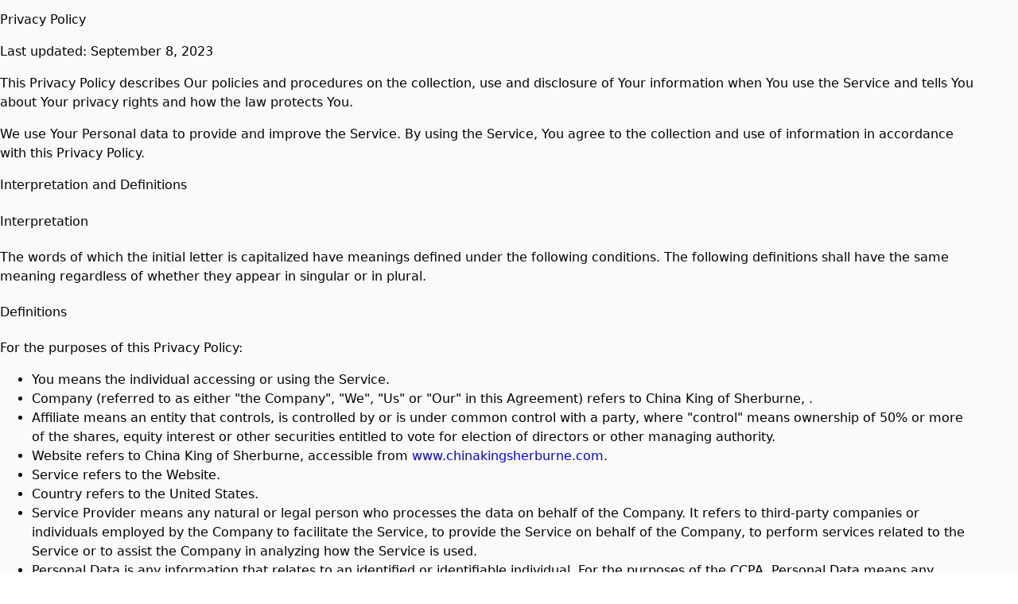

--- FILE ---
content_type: text/html; charset=utf-8
request_url: https://www.chinakingsherburne.com/privacy-policy
body_size: 13844
content:
<!DOCTYPE html><html lang="en"><head><meta charSet="utf-8"/><meta name="viewport" content="width=device-width, initial-scale=1, maximum-scale=5"/><link rel="stylesheet" href="/_next/static/css/0075560f620dc7f3.css" data-precedence="next"/><link rel="stylesheet" href="/_next/static/css/56a76759e90785ef.css" data-precedence="next"/><link rel="preload" as="script" fetchPriority="low" href="/_next/static/chunks/webpack-74dd12fa224ab82d.js"/><script src="/_next/static/chunks/87c73c54-dd8d81ac9604067c.js" async=""></script><script src="/_next/static/chunks/18-2e1704a096d0179e.js" async=""></script><script src="/_next/static/chunks/main-app-33faeb6f2d764322.js" async=""></script><script src="/_next/static/chunks/5950-5608736bd828a6bc.js" async=""></script><script src="/_next/static/chunks/7553-293b776f0fc6a6e5.js" async=""></script><script src="/_next/static/chunks/app/global-error-9dde1f7019823bbb.js" async=""></script><script src="/_next/static/chunks/cd24890f-9bf2c6c66b37b2d5.js" async=""></script><script src="/_next/static/chunks/2834-b6d9f41e379609fa.js" async=""></script><script src="/_next/static/chunks/7148-841f386997fdf7d2.js" async=""></script><script src="/_next/static/chunks/app/layout-8a3c1192683ad5f6.js" async=""></script><script src="/_next/static/chunks/app/error-161b49b3334f0472.js" async=""></script><script src="/_next/static/chunks/9664-bbf55e28a0306eec.js" async=""></script><script src="/_next/static/chunks/app/%5BentityId%5D/(brand)/(policy)/privacy-policy/page-89cac47842d48ff0.js" async=""></script><meta name="next-size-adjust" content=""/><title>Order Authentic Chinese Online | China King of Sherburne - Pickup Available</title><meta name="description" content="Experience the best authentic and delicious Chinese at China King of Sherburne. View our hours, explore our menu, and order online for convenient pickup near you!"/><link rel="canonical" href="http://www.chinakingsherburne.com"/><meta property="og:title" content="Order Authentic Chinese Online | China King of Sherburne - Pickup Available"/><meta property="og:description" content="Experience the best authentic and delicious Chinese at China King of Sherburne. View our hours, explore our menu, and order online for convenient pickup near you!"/><meta property="og:image:type" content="image/png"/><meta property="og:image" content="http://www.chinakingsherburne.com/e7zqktik/opengraph-image-959cal/og-image?0b56cf29834ff804"/><meta property="og:image:width" content="1200"/><meta property="og:image:height" content="600"/><meta name="twitter:card" content="summary_large_image"/><meta name="twitter:title" content="Order Authentic Chinese Online | China King of Sherburne - Pickup Available"/><meta name="twitter:description" content="Experience the best authentic and delicious Chinese at China King of Sherburne. View our hours, explore our menu, and order online for convenient pickup near you!"/><meta name="twitter:image:type" content="image/png"/><meta name="twitter:image" content="http://www.chinakingsherburne.com/e7zqktik/opengraph-image-959cal/og-image?0b56cf29834ff804"/><meta name="twitter:image:width" content="1200"/><meta name="twitter:image:height" content="600"/><link rel="icon" href="https://ik.imagekit.io/awwybhhmo/satellite_images/custom/www_chinakingsherburne_com/logos/favicon_dbc.png" type="image/png" sizes="32x32"/><script src="/_next/static/chunks/polyfills-42372ed130431b0a.js" noModule=""></script></head><body style="overscroll-behavior-y:none;overflow-y:auto;-webkit-overflow-scrolling:touch;height:100vh;margin:0;display:flex;flex-direction:column"><div hidden=""><!--$--><!--/$--></div><script type="application/ld+json">{"@context":"https://schema.org","@graph":[{"@type":"Restaurant","@id":"https://www.chinakingsherburne.com","name":"China King of Sherburne","alternateName":"China King of Sherburne","logo":"https://ik.imagekit.io/awwybhhmo/satellite_images/custom/www_chinakingsherburne_com/logos/favicon_dbc.png","description":"Enjoy the best authentic and delicious chinese at China King of Sherburne. View our hours, explore our menu, and order online for convenient pickup or delivery near you!","priceRange":"$$","servesCuisine":["Chinese"],"url":"https://www.chinakingsherburne.com","hasMenu":"https://www.chinakingsherburne.com/menu","address":{"@type":"PostalAddress","streetAddress":"11 E State St","addressLocality":"Sherburne","addressRegion":"NY","postalCode":"13460","addressCountry":"US"}},{"@type":"Restaurant","name":"China King of Sherburne","priceRange":"$$","servesCuisine":"Chinese","openingHoursSpecification":{"@type":"OpeningHoursSpecification","openingHours":["Mo,Tu,We,Th 11:00-21:00","Fr,Sa 11:00-21:30"]},"hasMenu":"https://www.chinakingsherburne.com/ffsag3no/china-king-of-sherburne-sherburne-13460/order-online#menu-section","acceptsReservations":"No","description":"Enjoy the best authentic and delicious chinese at China King of Sherburne in Sherburne. View our hours, explore our menu, and order online for convenient pickup or delivery near you!","url":"https://www.chinakingsherburne.com/ffsag3no/china-king-of-sherburne-sherburne-13460/order-online","@id":"https://www.chinakingsherburne.com/ffsag3no/china-king-of-sherburne-sherburne-13460/order-online","address":{"@type":"PostalAddress","streetAddress":"11 E State St","addressLocality":"Sherburne","addressRegion":"NY","postalCode":"13460","addressCountry":"US"},"telephone":"(607) 674-6808","geo":{"@type":"GeoCoordinates","latitude":"42.6784232","longitude":"-75.4982791"},"potentialAction":{"@type":"OrderAction","target":"https://www.chinakingsherburne.com/ffsag3no/china-king-of-sherburne-sherburne-13460/order-online","actionStatus":"PotentialActionStatus"},"parentOrganization":{"@id":"https://www.chinakingsherburne.com"}}]}</script><div role="presentation" style="min-height:100vh" id="font-wrapper" class="__variable_e15320 __variable_0cb770 __variable_15260b __variable_5c74ab __variable_e34d3a
      __variable_bbb271 __variable_6eafd1 __variable_006c20
      "><div id="root-theme" role="presentation" class="flex-g_1 theme-provider" data-theme="brown" data-color-mode="light" data-template="azalea" data-primary-font="roboto" data-secondary-font="roboto" data-testid="starmie-theme-provider"><div class="bg_#FAFAFA dark:bg_#000000 w_full d_flex flex-d_column h_auto"><div class="max-w_1230px w_full p_8 flex-g_1 mx_auto"><div class="pb_8"><h2 class="header pb_2 fs_6xl">Privacy Policy</h2><p class="text py_2">Last updated: September 8, 2023</p><p class="text py_2">This Privacy Policy describes Our policies and procedures on the collection, use and disclosure of Your information when You use the Service and tells You about Your privacy rights and how the law protects You.</p><p class="text py_2">We use Your Personal data to provide and improve the Service. By using the Service, You agree to the collection and use of information in accordance with this Privacy Policy.</p><h3 class="header pb_4 fs_4xl">Interpretation and Definitions</h3><h4 class="header pb_4 pt_2 fs_3xl">Interpretation</h4><p class="text py_2">The words of which the initial letter is capitalized have meanings defined under the following conditions. The following definitions shall have the same meaning regardless of whether they appear in singular or in plural.</p><h4 class="header pb_4 pt_2 fs_3xl">Definitions</h4><p class="text py_2">For the purposes of this Privacy Policy:</p><ul class="li-s_disc ml_4 d_flex flex-d_column gap_0.5rem"><li><span class="text fw_bold">You</span> <span class="text">means the individual accessing or using the Service.</span></li><li><span class="text fw_bold">Company</span> <span class="text">(referred to as either &quot;the Company&quot;, &quot;We&quot;, &quot;Us&quot; or &quot;Our&quot; in this Agreement) refers to<!-- --> <!-- -->China King of Sherburne<!-- -->, <!-- -->.</span></li><li><span class="text fw_bold">Affiliate</span> <span class="text">means an entity that controls, is controlled by or is under common control with a party, where &quot;control&quot; means ownership of 50% or more of the shares, equity interest or other securities entitled to vote for election of directors or other managing authority.</span></li><li><span class="text">Website refers to <!-- -->China King of Sherburne<!-- -->, accessible from<!-- --> <a title="visit www.chinakingsherburne.com" class="td_none c_blue dark:c_lightblue" href="www.chinakingsherburne.com">www.chinakingsherburne.com</a>.</span></li><li><span class="text fw_bold">Service</span> <span class="text">refers to the Website.</span></li><li><span class="text fw_bold">Country</span> <span class="text">refers to the United States.</span></li> <li><span class="text fw_bold">Service Provider</span> <span class="text">means any natural or legal person who processes the data on behalf of the Company. It refers to third-party companies or individuals employed by the Company to facilitate the Service, to provide the Service on behalf of the Company, to perform services related to the Service or to assist the Company in analyzing how the Service is used.</span></li> <li><span class="text fw_bold">Personal Data</span> <span class="text">is any information that relates to an identified or identifiable individual. For the purposes of the CCPA, Personal Data means any information that identifies, relates to, describes or is capable of being associated with, or could reasonably be linked, directly or indirectly, with You.</span></li><li><span class="text fw_bold">Cookies</span><span class="text"> <!-- -->are small files that are placed on Your computer, mobile device or any other device by a website, containing the details of Your browsing history on that website among its many uses.</span></li><li><span class="text fw_bold">Device</span> <span class="text">means any device that can access the Service such as a computer, a cellphone or a digital tablet.</span></li><li><span class="text fw_bold">Usage Data</span> <span class="text">refers to data collected automatically, either generated by the use of the Service or from the Service infrastructure itself (for example, the duration of a page visit). Do Not Track (DNT) is a concept that has been promoted by US regulatory authorities, in particular the U.S. Federal Trade Commission (FTC), for the Internet industry to develop and implement a mechanism for allowing internet users to control the tracking of their online activities across websites.</span></li><li><span class="text fw_bold">Business</span><span class="text">, for the purpose of the CCPA (California Consumer Privacy Act), refers to the Company as the legal entity that collects Consumers&#x27; personal information and determines the purposes and means of the processing of Consumers&#x27; personal information, or on behalf of which such information is collected and that alone, or jointly with others, determines the purposes and means of the processing of consumers&#x27; personal information, that does business in the State of California.</span></li><li><span class="text fw_bold">Consumer</span><span class="text">, for the purpose of the CCPA (California Consumer Privacy Act), means a natural person who is a California resident. A resident, as defined in the law, includes (1) every individual who is in the USA for other than a temporary or transitory purpose, and (2) every individual who is domiciled in the USA who is outside the USA for a temporary or transitory purpose.</span></li><li><span class="text fw_bold">Sale</span><span class="text">, for the purpose of the CCPA (California Consumer Privacy Act), means selling, renting, releasing, disclosing, disseminating, making available, transferring, or otherwise communicating orally, in writing, or by electronic or other means, a Consumer&#x27;s Personal information to another business or a third party for monetary or other valuable consideration.</span></li></ul><h2 class="header pt_8 pb_2 fs_6xl">Collecting and Using Your Personal Data</h2><h3 class="header pb_4 fs_4xl">Types of Data Collected</h3><h4 class="header pb_4 pt_2 fs_3xl">Personal Data</h4><p class="text py_2">While using Our Service, We may ask You to provide Us with certain personally identifiable information that can be used to contact or identify You. Personally identifiable information may include, but is not limited to:</p><ul class="li-s_disc ml_4 d_flex flex-d_column gap_0.5rem"><li><span class="text">Email address</span></li><li><span class="text">First name and last name</span></li><li><span class="text">Phone number</span></li><li><span class="text">Address, State, Province, ZIP/Postal code, City</span></li> <li><span class="text">Usage Data</span></li></ul><h5 class="text fs_1.063rem fw_bold">Usage Data</h5> <p class="text py_2">Usage Data is collected automatically when using the Service. Usage Data may include information such as Your Device&#x27;s Internet Protocol address (e.g. IP address), browser type, browser version, the pages of our Service that You visit, the time and date of Your visit, the time spent on those pages, unique device identifiers and other diagnostic data.</p><p class="text py_2">When You access the Service by or through a mobile device, We may collect certain information automatically, including, but not limited to, the type of mobile device You use, Your mobile device unique ID, the IP address of Your mobile device, Your mobile operating system, the type of mobile Internet browser You use, unique device identifiers and other diagnostic data.</p><p class="text py_2">We may also collect information that Your browser sends whenever You visit our Service or when You access the Service by or through a mobile device.</p><h4 class="header pb_4 pt_2 fs_3xl">Tracking Technologies and Cookies</h4><p class="text py_2">We use Cookies and similar tracking technologies to track the activity on Our Service and store certain information. Tracking technologies used are beacons, tags, and scripts to collect and track information and to improve and analyze Our Service.</p><p class="text py_2">You can instruct Your browser to refuse all Cookies or to indicate when a Cookie is being sent. However, if You do not accept Cookies, You may not be able to use some parts of our Service.</p><p class="text py_2">Cookies can be &quot;Persistent&quot; or &quot;Session&quot; Cookies. Persistent Cookies remain on your personal computer or mobile device when You go offline, while Session Cookies are deleted as soon as You close your web browser. Learn more about cookies:<!-- --> <a title="visit https://www.termsfeed.com/blog/cookies/" class="td_none c_blue dark:c_lightblue" href="https://www.termsfeed.com/blog/cookies/">All About Cookies</a>.</p><p class="text py_2">We use both session and persistent Cookies for the purposes set out below:</p><ul class="li-s_disc ml_4 d_flex flex-d_column gap_0.5rem"><li><span class="text fw_bold">Necessary / Essential Cookies</span> <span class="text">Type: Session Cookies Administered by: Us Purpose: These Cookies are essential to provide You with services available through the Website and to enable You to use some of its features. They help to authenticate users and prevent fraudulent use of user accounts. Without these Cookies, the services that You have asked for cannot be provided, and We only use these Cookies to provide You with those services.</span></li><li><span class="text fw_bold">Cookies Policy / Notice Acceptance Cookies</span> <span class="text">Type: Persistent Cookies Administered by: Us Purpose: These Cookies identify if users have accepted the use of cookies on the Website.</span></li><li><span class="text fw_bold">Functionality Cookies</span> <span class="text">Type: Persistent Cookies Administered by: Us Purpose: These Cookies allow us to remember choices You make when You use the Website, such as remembering your login details or language preference. The purpose of these Cookies is to provide You with a more personal experience and to avoid You having to re-enter your preferences every time You use the Website.</span></li> <li><span class="text fw_bold">Tracking and Performance Cookies</span> <span class="text">Type: Persistent Cookies Administered by: Third-Parties Purpose: These Cookies are used to track information about traffic to the Website and how users use the Website. The information gathered via these Cookies may directly or indirectly identify you as an individual visitor. This is because the information collected is typically linked to a pseudonymous identifier associated with the device you use to access the Website. We may also use these Cookies to test new advertisements, pages, features or new functionality of the Website to see how our users react to them.</span></li></ul><p class="text py_2">For more information about the cookies we use and your choices regarding cookies, please visit our Cookies Policy or the Cookies section of our Privacy Policy.</p><h3 class="header pb_4 fs_4xl">Use of Your Personal Data</h3><p class="text py_2">The Company may use Personal Data for the following purposes:</p> <ul class="li-s_disc ml_4 d_flex flex-d_column gap_0.5rem"><li><span class="text fw_bold">To provide and maintain our Service</span><span class="text">, including to monitor the usage of our Service.</span></li><li><span class="text fw_bold">For the performance of a contract:</span> <span class="text">the development, compliance and undertaking of the purchase contract for the products, items or services You have purchased or of any other contract with Us through the Service.</span></li> <li><span class="text fw_bold">To contact You:</span> <span class="text">To contact You by email, telephone calls, SMS, or other equivalent forms of electronic communication, such as a mobile application&#x27;s push notifications regarding updates or informative communications related to the functionalities, products or contracted services, including the security updates, when necessary or reasonable for their implementation.</span></li> <li><span class="text fw_bold">To provide You</span> <span class="text">with news, special offers and general information about other menu items, services and events which we offer that are similar to those that you have already purchased or enquired about unless You have opted not to receive such information.</span></li> <li><span class="text fw_bold">To manage Your requests:</span> <span class="text">To attend and manage Your requests to Us.</span></li></ul> <p class="text py_2">We may share your personal information in the following situations:</p> <ul class="li-s_disc ml_4 d_flex flex-d_column gap_0.5rem"><li><span class="text fw_bold">With Service Providers:</span> <!-- -->We may share Your personal information with Service Providers to monitor and analyze the use of our Service, for payment processing, to contact You.</li> <li><span class="text fw_bold">For Business transfers:</span><span class="text">We may share or transfer Your personal information in connection with, or during negotiations of, any merger, sale of Company assets, financing, or acquisition of all or a portion of our business to another company.</span></li><li><span class="text fw_bold">With Business partners:</span> <span class="text">We may share Your information with Our business partners to offer You certain products, services or promotions.</span></li></ul><h3 class="header pb_4 fs_4xl">Retention of Your Personal Data</h3><p class="text py_2">The Company will retain Your Personal Data only for as long as is necessary for the purposes set out in this Privacy Policy. We will retain and use Your Personal Data to the extent necessary to comply with our legal obligations (for example, if we are required to retain your data to comply with applicable laws), resolve disputes, and enforce our legal agreements and policies.</p> <p class="text py_2">The Company will also retain Usage Data for internal analysis purposes. Usage Data is generally retained for a shorter period of time, except when this data is used to strengthen the security or to improve the functionality of Our Service, or We are legally obligated to retain this data for longer time periods.</p> <h3 class="header pb_4 fs_4xl">Transfer of Your Personal Data</h3><p class="text py_2">Your information, including Personal Data, is processed at the Company&#x27;s operating offices and in any other places where the parties involved in the processing are located. It means that this information may be transferred to — and maintained on — computers located outside of Your state, province, country or other governmental jurisdiction where the data protection laws may differ from those from Your jurisdiction.</p><p class="text py_2">Your consent to this Privacy Policy followed by Your submission of such information represents Your agreement to that transfer.</p> <p class="text py_2">The Company will take all steps reasonably necessary to ensure that Your data is treated securely and in accordance with this Privacy Policy and no transfer of Your Personal Data will take place to an organization or a country unless there are adequate controls in place including the security of Your data and other personal information.</p><h3 class="header fs_4xl">Disclosure of Your Personal Data</h3><h4 class="header pb_4 pt_2 fs_3xl">Business Transactions</h4><p class="text py_2">If the Company is involved in a merger, acquisition or asset sale, Your Personal Data may be transferred. We will provide notice before Your Personal Data is transferred and becomes subject to a different Privacy Policy.</p><h4 class="header pb_4 pt_2 fs_3xl">Law enforcement</h4><p class="text py_2">Under certain circumstances, the Company may be required to disclose Your Personal Data if required to do so by law or in response to valid requests by public authorities (e.g. a court or a government agency).</p><h4 class="header pb_4 pt_2 fs_3xl">Other legal requirements</h4><p class="text py_2">The Company may disclose Your Personal Data in the good faith belief that such action is necessary to:</p> <ul class="li-s_disc ml_4 d_flex flex-d_column gap_0.5rem"><li><span class="text">Comply with a legal obligation Protect and defend the rights or property of the Company</span></li> <li><span class="text">Prevent or investigate possible wrongdoing in connection with the Service Protect the personal safety of Users of the Service or the public</span></li><li><span class="text">Protect against legal liability</span></li></ul> <p class="text py_2">Security of Your Personal Data</p> <p class="text py_2">The security of Your Personal Data is important to Us, but remember that no method of transmission over the Internet, or method of electronic storage is 100% secure. While We strive to use commercially acceptable means to protect Your Personal Data, We cannot guarantee its absolute security.</p><h2 class="header pt_8 pb_2 fs_6xl">Detailed Information on the Processing of Your Personal Data</h2><p class="text py_2">Service Providers have access to Your Personal Data only to perform their tasks on Our behalf and are obligated not to disclose or use it for any other purpose.</p><p class="text py_2">Data obtained through our short code programs, automated text messaging tools and orders placed on the website will not be shared with any third-parties for their marketing purposes.</p><p class="text py_2">User Location Data may be obtained via GPS hardware on your device or other mechanisms provided by your device. User Location Data is only used for the purpose of searching for nearby restaurants. User Location Data will not be shared with any third-parties for any purposes.</p><h3 class="header pb_4 fs_4xl">Analytics</h3><p class="text py_2">We may use third-party Service providers to monitor and analyze the use of our Service.</p><ul class="li-s_disc ml_4 d_flex flex-d_column gap_0.5rem"><li><span class="text">Google Analytics Google Analytics is a web analytics service offered by Google that tracks and reports website traffic. Google uses the data collected to track and monitor the use of our Service. This data is shared with other Google services. Google may use the collected data to contextualize and personalize the ads of its own advertising network. You can opt-out of having made your activity on the Service available to Google Analytics by installing the Google Analytics opt-out browser add-on. The add-on prevents the Google Analytics JavaScript (ga.js, analytics.js and dc.js) from sharing information with Google Analytics about visits activity. You may opt-out of certain Google Analytics features through your mobile device settings, such as your device advertising settings or by following the instructions provided by Google in their Privacy Policy:<!-- --> <a title="visit https://policies.google.com/privacy" class="td_none c_blue dark:c_lightblue" href="https://policies.google.com/privacy">https://policies.google.com/privacy</a> For more information on the privacy practices of Google, please visit the Google Privacy &amp; Terms web page:<!-- --> <a title="visit https://policies.google.com/privacy" class="td_none c_blue dark:c_lightblue" href="https://policies.google.com/privacy">https://policies.google.com/privacy</a></span></li></ul><h3 class="header pb_4 fs_4xl">Text / SMS Marketing</h3><p class="text py_2">When opted-in, you will receive text messages (SMS/MMS) to your mobile number. These kinds of messages may include offers, coupons, or other information about Company.</p><p class="text py_2">You can cancel this service at any time. Just text &quot;STOP&quot; to the text you received. After you send the message &quot;STOP&quot; to us, we will send you a reply message to confirm that you have been unsubscribed. After this, you will no longer receive messages from us. If you want to join again, text &quot;START&quot; to that same number and we will start sending SMS messages to you again.</p><p class="text py_2">If you are experiencing issues with the messaging program you can reply with the keyword HELP for more assistance.</p><p class="text py_2">Carriers are not liable for delayed or undelivered messages.</p><h3 class="header pb_4 fs_4xl">Email Marketing</h3><p class="text py_2">We may use Your Personal Data to contact You with newsletters, marketing or promotional materials and other information that may be of interest to You. You may opt-out of receiving any, or all, of these communications from Us by following the unsubscribe link or instructions provided in any email We send or by contacting Us.</p><p class="text py_2">We may use Email Marketing Service Providers to manage and send emails to You.</p><h3 class="header pb_4 fs_4xl">Payments</h3><p class="text py_2">We may provide paid products and/or services within the Service. In that case, we may use third-party services for payment processing (e.g. payment processors).</p><p class="text py_2">We will not store or collect Your payment card details. That information is provided directly to Our third-party payment processors whose use of Your personal information is governed by their Privacy Policy. These payment processors adhere to the standards set by PCI-DSS as managed by the PCI Security Standards Council, which is a joint effort of brands like Visa, Mastercard, American Express and Discover. PCI-DSS requirements help ensure the secure handling of payment information.</p> <h2 class="header pt_8 pb_2 fs_6xl">Links to Other Websites</h2><p class="text py_2">Our Service may contain links to other websites that are not operated by Us. If You click on a third party link, You will be directed to that third party&#x27;s site. We strongly advise You to review the Privacy Policy of every site You visit.</p><p class="text py_2">We have no control over and assume no responsibility for the content, privacy policies or practices of any third party sites or services.</p><h2 class="header pt_8 pb_2 fs_6xl">Changes to this Privacy Policy</h2><p class="text py_2">We may update our Privacy Policy from time to time. We will notify You of any changes by posting the new Privacy Policy on this page.</p><p class="text py_2">We will let You know via email and/or a prominent notice on Our Service, prior to the change becoming effective and update the &quot;Last updated&quot; date at the top of this Privacy Policy.</p><p class="text py_2">You are advised to review this Privacy Policy periodically for any changes. Changes to this Privacy Policy are effective when they are posted on this page.</p> <h2 class="header pt_8 pb_2 fs_6xl">Contact Us</h2><p class="text py_2">If you have any questions about this Privacy Policy, You can contact us by calling us at<!-- --> <a title="visit tel:+1 null" class="td_none c_blue dark:c_lightblue" href="tel:+1 null"></a> </p></div></div></div><!--$--><!--/$--></div></div><script src="/_next/static/chunks/webpack-74dd12fa224ab82d.js" id="_R_" async=""></script><script>(self.__next_f=self.__next_f||[]).push([0])</script><script>self.__next_f.push([1,"1:\"$Sreact.fragment\"\n3:I[85341,[],\"\"]\n4:I[90025,[],\"\"]\n7:I[15104,[],\"OutletBoundary\"]\n9:I[94777,[],\"AsyncMetadataOutlet\"]\nd:I[15104,[],\"ViewportBoundary\"]\nf:I[15104,[],\"MetadataBoundary\"]\n10:\"$Sreact.suspense\"\n12:I[66636,[\"5950\",\"static/chunks/5950-5608736bd828a6bc.js\",\"7553\",\"static/chunks/7553-293b776f0fc6a6e5.js\",\"4219\",\"static/chunks/app/global-error-9dde1f7019823bbb.js\"],\"default\"]\n13:I[82698,[\"803\",\"static/chunks/cd24890f-9bf2c6c66b37b2d5.js\",\"2834\",\"static/chunks/2834-b6d9f41e379609fa.js\",\"7148\",\"static/chunks/7148-841f386997fdf7d2.js\",\"7177\",\"static/chunks/app/layout-8a3c1192683ad5f6.js\"],\"default\"]\n14:I[45165,[\"803\",\"static/chunks/cd24890f-9bf2c6c66b37b2d5.js\",\"2834\",\"static/chunks/2834-b6d9f41e379609fa.js\",\"7148\",\"static/chunks/7148-841f386997fdf7d2.js\",\"7177\",\"static/chunks/app/layout-8a3c1192683ad5f6.js\"],\"\"]\n15:I[15971,[\"803\",\"static/chunks/cd24890f-9bf2c6c66b37b2d5.js\",\"2834\",\"static/chunks/2834-b6d9f41e379609fa.js\",\"7148\",\"static/chunks/7148-841f386997fdf7d2.js\",\"7177\",\"static/chunks/app/layout-8a3c1192683ad5f6.js\"],\"default\"]\n16:I[3625,[\"803\",\"static/chunks/cd24890f-9bf2c6c66b37b2d5.js\",\"2834\",\"static/chunks/2834-b6d9f41e379609fa.js\",\"7148\",\"static/chunks/7148-841f386997fdf7d2.js\",\"7177\",\"static/chunks/app/layout-8a3c1192683ad5f6.js\"],\"PreloadChunks\"]\n17:I[19562,[\"803\",\"static/chunks/cd24890f-9bf2c6c66b37b2d5.js\",\"2834\",\"static/chunks/2834-b6d9f41e379609fa.js\",\"7148\",\"static/chunks/7148-841f386997fdf7d2.js\",\"7177\",\"static/chunks/app/layout-8a3c1192683ad5f6.js\"],\"default\"]\n18:I[2510,[\"5950\",\"static/chunks/5950-5608736bd828a6bc.js\",\"7553\",\"static/chunks/7553-293b776f0fc6a6e5.js\",\"8039\",\"static/chunks/app/error-161b49b3334f0472.js\"],\"default\"]\n19:I[69554,[\"803\",\"static/chunks/cd24890f-9bf2c6c66b37b2d5.js\",\"2834\",\"static/chunks/2834-b6d9f41e379609fa.js\",\"7148\",\"static/chunks/7148-841f386997fdf7d2.js\",\"7177\",\"static/chunks/app/layout-8a3c1192683ad5f6.js\"],\"Analytics\"]\n:HL[\"/_next/static/css/0075560f620dc7f3.css\",\"style\"]\n:HL[\"/_next/static/media/4006fd78dda1f23e-s.p.woff2\",\"font\",{\"crossOrigin\":\"\",\"typ"])</script><script>self.__next_f.push([1,"e\":\"font/woff2\"}]\n:HL[\"/_next/static/media/47cbc4e2adbc5db9-s.p.woff2\",\"font\",{\"crossOrigin\":\"\",\"type\":\"font/woff2\"}]\n:HL[\"/_next/static/media/5027f589d2b9109f-s.p.woff2\",\"font\",{\"crossOrigin\":\"\",\"type\":\"font/woff2\"}]\n:HL[\"/_next/static/media/61eb19e8a04bc1be-s.p.woff2\",\"font\",{\"crossOrigin\":\"\",\"type\":\"font/woff2\"}]\n:HL[\"/_next/static/media/6589ea54f8593759-s.p.woff2\",\"font\",{\"crossOrigin\":\"\",\"type\":\"font/woff2\"}]\n:HL[\"/_next/static/media/8becbcffdd972d39-s.p.woff2\",\"font\",{\"crossOrigin\":\"\",\"type\":\"font/woff2\"}]\n:HL[\"/_next/static/media/c5e677ab2f0dd0bc-s.p.woff2\",\"font\",{\"crossOrigin\":\"\",\"type\":\"font/woff2\"}]\n:HL[\"/_next/static/media/c9a4ab9e6f81fe13-s.p.woff2\",\"font\",{\"crossOrigin\":\"\",\"type\":\"font/woff2\"}]\n:HL[\"/_next/static/css/56a76759e90785ef.css\",\"style\"]\n"])</script><script>self.__next_f.push([1,"0:{\"P\":null,\"b\":\"PiqcLhPmaEwUGPs4aEh7J\",\"p\":\"\",\"c\":[\"\",\"privacy-policy\"],\"i\":false,\"f\":[[[\"\",{\"children\":[[\"entityId\",\"e7zqktik\",\"d\"],{\"children\":[\"(brand)\",{\"children\":[\"(policy)\",{\"children\":[\"privacy-policy\",{\"children\":[\"__PAGE__\",{}]}]}],\"locations\":[\"(slot)\",{\"children\":[[\"catchAll\",\"e7zqktik/privacy-policy\",\"c\"],{\"children\":[\"__PAGE__\",{}]}]}]}]}]},\"$undefined\",\"$undefined\",true],[\"\",[\"$\",\"$1\",\"c\",{\"children\":[[[\"$\",\"link\",\"0\",{\"rel\":\"stylesheet\",\"href\":\"/_next/static/css/0075560f620dc7f3.css\",\"precedence\":\"next\",\"crossOrigin\":\"$undefined\",\"nonce\":\"$undefined\"}]],\"$L2\"]}],{\"children\":[[\"entityId\",\"e7zqktik\",\"d\"],[\"$\",\"$1\",\"c\",{\"children\":[null,[\"$\",\"$L3\",null,{\"parallelRouterKey\":\"children\",\"error\":\"$undefined\",\"errorStyles\":\"$undefined\",\"errorScripts\":\"$undefined\",\"template\":[\"$\",\"$L4\",null,{}],\"templateStyles\":\"$undefined\",\"templateScripts\":\"$undefined\",\"notFound\":\"$undefined\",\"forbidden\":\"$undefined\",\"unauthorized\":\"$undefined\"}]]}],{\"children\":[\"(brand)\",[\"$\",\"$1\",\"c\",{\"children\":[[[\"$\",\"link\",\"0\",{\"rel\":\"stylesheet\",\"href\":\"/_next/static/css/56a76759e90785ef.css\",\"precedence\":\"next\",\"crossOrigin\":\"$undefined\",\"nonce\":\"$undefined\"}]],\"$L5\"]}],{\"children\":[\"(policy)\",[\"$\",\"$1\",\"c\",{\"children\":[null,[\"$\",\"$L3\",null,{\"parallelRouterKey\":\"children\",\"error\":\"$undefined\",\"errorStyles\":\"$undefined\",\"errorScripts\":\"$undefined\",\"template\":[\"$\",\"$L4\",null,{}],\"templateStyles\":\"$undefined\",\"templateScripts\":\"$undefined\",\"notFound\":\"$undefined\",\"forbidden\":\"$undefined\",\"unauthorized\":\"$undefined\"}]]}],{\"children\":[\"privacy-policy\",[\"$\",\"$1\",\"c\",{\"children\":[null,[\"$\",\"$L3\",null,{\"parallelRouterKey\":\"children\",\"error\":\"$undefined\",\"errorStyles\":\"$undefined\",\"errorScripts\":\"$undefined\",\"template\":[\"$\",\"$L4\",null,{}],\"templateStyles\":\"$undefined\",\"templateScripts\":\"$undefined\",\"notFound\":\"$undefined\",\"forbidden\":\"$undefined\",\"unauthorized\":\"$undefined\"}]]}],{\"children\":[\"__PAGE__\",[\"$\",\"$1\",\"c\",{\"children\":[\"$L6\",null,[\"$\",\"$L7\",null,{\"children\":[\"$L8\",[\"$\",\"$L9\",null,{\"promise\":\"$@a\"}]]}]]}],{},null,false]},null,false]},null,false],\"locations\":[\"(slot)\",[\"$\",\"$1\",\"c\",{\"children\":[null,[\"$\",\"$L3\",null,{\"parallelRouterKey\":\"children\",\"error\":\"$undefined\",\"errorStyles\":\"$undefined\",\"errorScripts\":\"$undefined\",\"template\":[\"$\",\"$L4\",null,{}],\"templateStyles\":\"$undefined\",\"templateScripts\":\"$undefined\",\"notFound\":\"$undefined\",\"forbidden\":\"$undefined\",\"unauthorized\":\"$undefined\"}]]}],{\"children\":[[\"catchAll\",\"e7zqktik/privacy-policy\",\"c\"],[\"$\",\"$1\",\"c\",{\"children\":[null,[\"$\",\"$L3\",null,{\"parallelRouterKey\":\"children\",\"error\":\"$undefined\",\"errorStyles\":\"$undefined\",\"errorScripts\":\"$undefined\",\"template\":[\"$\",\"$L4\",null,{}],\"templateStyles\":\"$undefined\",\"templateScripts\":\"$undefined\",\"notFound\":\"$undefined\",\"forbidden\":\"$undefined\",\"unauthorized\":\"$undefined\"}]]}],{\"children\":[\"__PAGE__\",[\"$\",\"$1\",\"c\",{\"children\":[null,null,[\"$\",\"$L7\",null,{\"children\":[\"$Lb\",\"$Lc\"]}]]}],{},null,false]},null,false]},null,false]},null,false]},null,false]},null,false],[\"$\",\"$1\",\"h\",{\"children\":[null,[[\"$\",\"$Ld\",null,{\"children\":\"$Le\"}],[\"$\",\"meta\",null,{\"name\":\"next-size-adjust\",\"content\":\"\"}]],[\"$\",\"$Lf\",null,{\"children\":[\"$\",\"div\",null,{\"hidden\":true,\"children\":[\"$\",\"$10\",null,{\"fallback\":null,\"children\":\"$L11\"}]}]}]]}],false]],\"m\":\"$undefined\",\"G\":[\"$12\",[]],\"s\":false,\"S\":false}\n"])</script><script>self.__next_f.push([1,"2:[\"$\",\"html\",null,{\"lang\":\"en\",\"children\":[[\"$\",\"$L13\",null,{\"host\":\"www.chinakingsherburne.com\"}],[\"$\",\"$L14\",null,{\"src\":\"https://js.stripe.com/v3/\",\"strategy\":\"lazyOnload\"}],[\"$\",\"$L14\",null,{\"src\":\"https://cdn.deviceinf.com/js/v6/agent.umd.js\",\"strategy\":\"lazyOnload\"}],[\"$\",\"$L15\",null,{\"children\":[\"$\",\"body\",null,{\"style\":{\"overscrollBehaviorY\":\"none\",\"overflowY\":\"auto\",\"WebkitOverflowScrolling\":\"touch\",\"height\":\"100vh\",\"margin\":0,\"display\":\"flex\",\"flexDirection\":\"column\"},\"children\":[[[\"$\",\"$L16\",null,{\"moduleIds\":[\"app/layout.tsx -\u003e ../components/Posthog/PostHogPageView\"]}],[\"$\",\"$L17\",null,{}]],[\"$\",\"$L3\",null,{\"parallelRouterKey\":\"children\",\"error\":\"$18\",\"errorStyles\":[],\"errorScripts\":[],\"template\":[\"$\",\"$L4\",null,{}],\"templateStyles\":\"$undefined\",\"templateScripts\":\"$undefined\",\"notFound\":[[[\"$\",\"title\",null,{\"children\":\"404: This page could not be found.\"}],[\"$\",\"div\",null,{\"style\":{\"fontFamily\":\"system-ui,\\\"Segoe UI\\\",Roboto,Helvetica,Arial,sans-serif,\\\"Apple Color Emoji\\\",\\\"Segoe UI Emoji\\\"\",\"height\":\"100vh\",\"textAlign\":\"center\",\"display\":\"flex\",\"flexDirection\":\"column\",\"alignItems\":\"center\",\"justifyContent\":\"center\"},\"children\":[\"$\",\"div\",null,{\"children\":[[\"$\",\"style\",null,{\"dangerouslySetInnerHTML\":{\"__html\":\"body{color:#000;background:#fff;margin:0}.next-error-h1{border-right:1px solid rgba(0,0,0,.3)}@media (prefers-color-scheme:dark){body{color:#fff;background:#000}.next-error-h1{border-right:1px solid rgba(255,255,255,.3)}}\"}}],[\"$\",\"h1\",null,{\"className\":\"next-error-h1\",\"style\":{\"display\":\"inline-block\",\"margin\":\"0 20px 0 0\",\"padding\":\"0 23px 0 0\",\"fontSize\":24,\"fontWeight\":500,\"verticalAlign\":\"top\",\"lineHeight\":\"49px\"},\"children\":404}],[\"$\",\"div\",null,{\"style\":{\"display\":\"inline-block\"},\"children\":[\"$\",\"h2\",null,{\"style\":{\"fontSize\":14,\"fontWeight\":400,\"lineHeight\":\"49px\",\"margin\":0},\"children\":\"This page could not be found.\"}]}]]}]}]],[]],\"forbidden\":\"$undefined\",\"unauthorized\":\"$undefined\"}],[\"$\",\"$L19\",null,{}],false]}]}]]}]\n"])</script><script>self.__next_f.push([1,"b:null\nc:null\ne:[[\"$\",\"meta\",\"0\",{\"charSet\":\"utf-8\"}],[\"$\",\"meta\",\"1\",{\"name\":\"viewport\",\"content\":\"width=device-width, initial-scale=1, maximum-scale=5\"}]]\n8:null\n"])</script><script>self.__next_f.push([1,"1a:I[36505,[],\"IconMark\"]\n"])</script><script>self.__next_f.push([1,"a:{\"metadata\":[[\"$\",\"title\",\"0\",{\"children\":\"Order Authentic Chinese Online | China King of Sherburne - Pickup Available\"}],[\"$\",\"meta\",\"1\",{\"name\":\"description\",\"content\":\"Experience the best authentic and delicious Chinese at China King of Sherburne. View our hours, explore our menu, and order online for convenient pickup near you!\"}],[\"$\",\"link\",\"2\",{\"rel\":\"canonical\",\"href\":\"http://www.chinakingsherburne.com\"}],[\"$\",\"meta\",\"3\",{\"property\":\"og:title\",\"content\":\"Order Authentic Chinese Online | China King of Sherburne - Pickup Available\"}],[\"$\",\"meta\",\"4\",{\"property\":\"og:description\",\"content\":\"Experience the best authentic and delicious Chinese at China King of Sherburne. View our hours, explore our menu, and order online for convenient pickup near you!\"}],[\"$\",\"meta\",\"5\",{\"property\":\"og:image:type\",\"content\":\"image/png\"}],[\"$\",\"meta\",\"6\",{\"property\":\"og:image\",\"content\":\"http://www.chinakingsherburne.com/e7zqktik/opengraph-image-959cal/og-image?0b56cf29834ff804\"}],[\"$\",\"meta\",\"7\",{\"property\":\"og:image:width\",\"content\":\"1200\"}],[\"$\",\"meta\",\"8\",{\"property\":\"og:image:height\",\"content\":\"600\"}],[\"$\",\"meta\",\"9\",{\"name\":\"twitter:card\",\"content\":\"summary_large_image\"}],[\"$\",\"meta\",\"10\",{\"name\":\"twitter:title\",\"content\":\"Order Authentic Chinese Online | China King of Sherburne - Pickup Available\"}],[\"$\",\"meta\",\"11\",{\"name\":\"twitter:description\",\"content\":\"Experience the best authentic and delicious Chinese at China King of Sherburne. View our hours, explore our menu, and order online for convenient pickup near you!\"}],[\"$\",\"meta\",\"12\",{\"name\":\"twitter:image:type\",\"content\":\"image/png\"}],[\"$\",\"meta\",\"13\",{\"name\":\"twitter:image\",\"content\":\"http://www.chinakingsherburne.com/e7zqktik/opengraph-image-959cal/og-image?0b56cf29834ff804\"}],[\"$\",\"meta\",\"14\",{\"name\":\"twitter:image:width\",\"content\":\"1200\"}],[\"$\",\"meta\",\"15\",{\"name\":\"twitter:image:height\",\"content\":\"600\"}],[\"$\",\"link\",\"16\",{\"rel\":\"icon\",\"href\":\"https://ik.imagekit.io/awwybhhmo/satellite_images/custom/www_chinakingsherburne_com/logos/favicon_dbc.png\",\"type\":\"image/png\",\"sizes\":\"32x32\"}],[\"$\",\"$L1a\",\"17\",{}]],\"error\":null,\"digest\":\"$undefined\"}\n"])</script><script>self.__next_f.push([1,"11:\"$a:metadata\"\n"])</script><script>self.__next_f.push([1,"1b:I[19664,[\"9664\",\"static/chunks/9664-bbf55e28a0306eec.js\",\"5998\",\"static/chunks/app/%5BentityId%5D/(brand)/(policy)/privacy-policy/page-89cac47842d48ff0.js\"],\"\"]\n"])</script><script>self.__next_f.push([1,"6:[\"$\",\"div\",null,{\"ref\":\"$undefined\",\"className\":\"bg_#FAFAFA dark:bg_#000000 w_full d_flex flex-d_column h_auto\",\"children\":[\"$\",\"div\",null,{\"ref\":\"$undefined\",\"className\":\"max-w_1230px w_full p_8 flex-g_1 mx_auto\",\"children\":[\"$\",\"div\",null,{\"ref\":\"$undefined\",\"className\":\"pb_8\",\"children\":[[\"$\",\"h2\",null,{\"ref\":\"$undefined\",\"className\":\"header pb_2 fs_6xl\",\"children\":\"Privacy Policy\"}],[\"$\",\"p\",null,{\"ref\":\"$undefined\",\"style\":\"$undefined\",\"className\":\"text py_2\",\"children\":\"Last updated: September 8, 2023\"}],[\"$\",\"p\",null,{\"ref\":\"$undefined\",\"style\":\"$undefined\",\"className\":\"text py_2\",\"children\":\"This Privacy Policy describes Our policies and procedures on the collection, use and disclosure of Your information when You use the Service and tells You about Your privacy rights and how the law protects You.\"}],[\"$\",\"p\",null,{\"ref\":\"$undefined\",\"style\":\"$undefined\",\"className\":\"text py_2\",\"children\":\"We use Your Personal data to provide and improve the Service. By using the Service, You agree to the collection and use of information in accordance with this Privacy Policy.\"}],[\"$\",\"h3\",null,{\"ref\":\"$undefined\",\"className\":\"header pb_4 fs_4xl\",\"children\":\"Interpretation and Definitions\"}],[\"$\",\"h4\",null,{\"ref\":\"$undefined\",\"className\":\"header pb_4 pt_2 fs_3xl\",\"children\":\"Interpretation\"}],[\"$\",\"p\",null,{\"ref\":\"$undefined\",\"style\":\"$undefined\",\"className\":\"text py_2\",\"children\":\"The words of which the initial letter is capitalized have meanings defined under the following conditions. The following definitions shall have the same meaning regardless of whether they appear in singular or in plural.\"}],[\"$\",\"h4\",null,{\"ref\":\"$undefined\",\"className\":\"header pb_4 pt_2 fs_3xl\",\"children\":\"Definitions\"}],[\"$\",\"p\",null,{\"ref\":\"$undefined\",\"style\":\"$undefined\",\"className\":\"text py_2\",\"children\":\"For the purposes of this Privacy Policy:\"}],[\"$\",\"ul\",null,{\"className\":\"li-s_disc ml_4 d_flex flex-d_column gap_0.5rem\",\"children\":[[\"$\",\"li\",null,{\"children\":[[\"$\",\"span\",null,{\"ref\":\"$undefined\",\"className\":\"text fw_bold\",\"children\":\"You\"}],\" \",[\"$\",\"span\",null,{\"ref\":\"$undefined\",\"className\":\"text\",\"children\":\"means the individual accessing or using the Service.\"}]]}],[\"$\",\"li\",null,{\"children\":[[\"$\",\"span\",null,{\"ref\":\"$undefined\",\"className\":\"text fw_bold\",\"children\":\"Company\"}],\" \",[\"$\",\"span\",null,{\"ref\":\"$undefined\",\"className\":\"text\",\"children\":[\"(referred to as either \\\"the Company\\\", \\\"We\\\", \\\"Us\\\" or \\\"Our\\\" in this Agreement) refers to\",\" \",\"China King of Sherburne\",\", \",\"\",\".\"]}]]}],[\"$\",\"li\",null,{\"children\":[[\"$\",\"span\",null,{\"ref\":\"$undefined\",\"className\":\"text fw_bold\",\"children\":\"Affiliate\"}],\" \",[\"$\",\"span\",null,{\"ref\":\"$undefined\",\"className\":\"text\",\"children\":\"means an entity that controls, is controlled by or is under common control with a party, where \\\"control\\\" means ownership of 50% or more of the shares, equity interest or other securities entitled to vote for election of directors or other managing authority.\"}]]}],[\"$\",\"li\",null,{\"children\":[\"$\",\"span\",null,{\"ref\":\"$undefined\",\"className\":\"text\",\"children\":[\"Website refers to \",\"China King of Sherburne\",\", accessible from\",\" \",[\"$\",\"$L1b\",null,{\"href\":\"www.chinakingsherburne.com\",\"title\":\"visit www.chinakingsherburne.com\",\"className\":\"td_none c_blue dark:c_lightblue\",\"children\":\"www.chinakingsherburne.com\"}],\".\"]}]}],[\"$\",\"li\",null,{\"children\":[[\"$\",\"span\",null,{\"ref\":\"$undefined\",\"className\":\"text fw_bold\",\"children\":\"Service\"}],\" \",[\"$\",\"span\",null,{\"ref\":\"$undefined\",\"className\":\"text\",\"children\":\"refers to the Website.\"}]]}],[\"$\",\"li\",null,{\"children\":[[\"$\",\"span\",null,{\"ref\":\"$undefined\",\"className\":\"text fw_bold\",\"children\":\"Country\"}],\" \",[\"$\",\"span\",null,{\"ref\":\"$undefined\",\"className\":\"text\",\"children\":\"refers to the United States.\"}]]}],\" \",[\"$\",\"li\",null,{\"children\":[[\"$\",\"span\",null,{\"ref\":\"$undefined\",\"className\":\"text fw_bold\",\"children\":\"Service Provider\"}],\" \",[\"$\",\"span\",null,{\"ref\":\"$undefined\",\"className\":\"text\",\"children\":\"means any natural or legal person who processes the data on behalf of the Company. It refers to third-party companies or individuals employed by the Company to facilitate the Service, to provide the Service on behalf of the Company, to perform services related to the Service or to assist the Company in analyzing how the Service is used.\"}]]}],\" \",[\"$\",\"li\",null,{\"children\":[[\"$\",\"span\",null,{\"ref\":\"$undefined\",\"className\":\"text fw_bold\",\"children\":\"Personal Data\"}],\" \",[\"$\",\"span\",null,{\"ref\":\"$undefined\",\"className\":\"text\",\"children\":\"is any information that relates to an identified or identifiable individual. For the purposes of the CCPA, Personal Data means any information that identifies, relates to, describes or is capable of being associated with, or could reasonably be linked, directly or indirectly, with You.\"}]]}],\"$L1c\",\"$L1d\",\"$L1e\",\"$L1f\",\"$L20\",\"$L21\"]}],\"$L22\",\"$L23\",\"$L24\",\"$L25\",\"$L26\",\"$L27\",\" \",\"$L28\",\"$L29\",\"$L2a\",\"$L2b\",\"$L2c\",\"$L2d\",\"$L2e\",\"$L2f\",\"$L30\",\"$L31\",\"$L32\",\"$L33\",\" \",\"$L34\",\" \",\"$L35\",\" \",\"$L36\",\"$L37\",\"$L38\",\" \",\"$L39\",\" \",\"$L3a\",\"$L3b\",\"$L3c\",\" \",\"$L3d\",\"$L3e\",\"$L3f\",\"$L40\",\"$L41\",\"$L42\",\"$L43\",\"$L44\",\" \",\"$L45\",\" \",\"$L46\",\" \",\"$L47\",\"$L48\",\"$L49\",\"$L4a\",\"$L4b\",\"$L4c\",\"$L4d\",\"$L4e\",\"$L4f\",\"$L50\",\"$L51\",\"$L52\",\"$L53\",\"$L54\",\"$L55\",\"$L56\",\"$L57\",\"$L58\",\"$L59\",\" \",\"$L5a\",\"$L5b\",\"$L5c\",\"$L5d\",\"$L5e\",\"$L5f\",\"$L60\",\" \",\"$L61\",\"$L62\"]}]}]}]\n"])</script><script>self.__next_f.push([1,"63:T839,"])</script><script>self.__next_f.push([1,"{\"@context\":\"https://schema.org\",\"@graph\":[{\"@type\":\"Restaurant\",\"@id\":\"https://www.chinakingsherburne.com\",\"name\":\"China King of Sherburne\",\"alternateName\":\"China King of Sherburne\",\"logo\":\"https://ik.imagekit.io/awwybhhmo/satellite_images/custom/www_chinakingsherburne_com/logos/favicon_dbc.png\",\"description\":\"Enjoy the best authentic and delicious chinese at China King of Sherburne. View our hours, explore our menu, and order online for convenient pickup or delivery near you!\",\"priceRange\":\"$$\",\"servesCuisine\":[\"Chinese\"],\"url\":\"https://www.chinakingsherburne.com\",\"hasMenu\":\"https://www.chinakingsherburne.com/menu\",\"address\":{\"@type\":\"PostalAddress\",\"streetAddress\":\"11 E State St\",\"addressLocality\":\"Sherburne\",\"addressRegion\":\"NY\",\"postalCode\":\"13460\",\"addressCountry\":\"US\"}},{\"@type\":\"Restaurant\",\"name\":\"China King of Sherburne\",\"priceRange\":\"$$\",\"servesCuisine\":\"Chinese\",\"openingHoursSpecification\":{\"@type\":\"OpeningHoursSpecification\",\"openingHours\":[\"Mo,Tu,We,Th 11:00-21:00\",\"Fr,Sa 11:00-21:30\"]},\"hasMenu\":\"https://www.chinakingsherburne.com/ffsag3no/china-king-of-sherburne-sherburne-13460/order-online#menu-section\",\"acceptsReservations\":\"No\",\"description\":\"Enjoy the best authentic and delicious chinese at China King of Sherburne in Sherburne. View our hours, explore our menu, and order online for convenient pickup or delivery near you!\",\"url\":\"https://www.chinakingsherburne.com/ffsag3no/china-king-of-sherburne-sherburne-13460/order-online\",\"@id\":\"https://www.chinakingsherburne.com/ffsag3no/china-king-of-sherburne-sherburne-13460/order-online\",\"address\":{\"@type\":\"PostalAddress\",\"streetAddress\":\"11 E State St\",\"addressLocality\":\"Sherburne\",\"addressRegion\":\"NY\",\"postalCode\":\"13460\",\"addressCountry\":\"US\"},\"telephone\":\"(607) 674-6808\",\"geo\":{\"@type\":\"GeoCoordinates\",\"latitude\":\"42.6784232\",\"longitude\":\"-75.4982791\"},\"potentialAction\":{\"@type\":\"OrderAction\",\"target\":\"https://www.chinakingsherburne.com/ffsag3no/china-king-of-sherburne-sherburne-13460/order-online\",\"actionStatus\":\"PotentialActionStatus\"},\"parentOrganization\":{\"@id\":\"https://www.chinakingsherburne.com\"}}]}"])</script><script>self.__next_f.push([1,"5:[[\"$\",\"script\",null,{\"type\":\"application/ld+json\",\"dangerouslySetInnerHTML\":{\"__html\":\"$63\"}}],[\"$\",\"div\",null,{\"role\":\"presentation\",\"style\":{\"minHeight\":\"100vh\"},\"id\":\"font-wrapper\",\"className\":\"__variable_e15320 __variable_0cb770 __variable_15260b __variable_5c74ab __variable_e34d3a\\n      __variable_bbb271 __variable_6eafd1 __variable_006c20\\n      \",\"children\":[\"$\",\"div\",null,{\"id\":\"root-theme\",\"role\":\"presentation\",\"className\":\"flex-g_1 theme-provider\",\"data-theme\":\"brown\",\"data-color-mode\":\"light\",\"data-template\":\"azalea\",\"data-primary-font\":\"roboto\",\"data-secondary-font\":\"roboto\",\"suppressHydrationWarning\":false,\"data-testid\":\"starmie-theme-provider\",\"children\":[[\"$\",\"$L3\",null,{\"parallelRouterKey\":\"locations\",\"error\":\"$undefined\",\"errorStyles\":\"$undefined\",\"errorScripts\":\"$undefined\",\"template\":[\"$\",\"$L4\",null,{}],\"templateStyles\":\"$undefined\",\"templateScripts\":\"$undefined\",\"notFound\":\"$undefined\",\"forbidden\":\"$undefined\",\"unauthorized\":\"$undefined\"}],[\"$\",\"$L3\",null,{\"parallelRouterKey\":\"children\",\"error\":\"$undefined\",\"errorStyles\":\"$undefined\",\"errorScripts\":\"$undefined\",\"template\":[\"$\",\"$L4\",null,{}],\"templateStyles\":\"$undefined\",\"templateScripts\":\"$undefined\",\"notFound\":\"$undefined\",\"forbidden\":\"$undefined\",\"unauthorized\":\"$undefined\"}]]}]}]]\n"])</script><script>self.__next_f.push([1,"1c:[\"$\",\"li\",null,{\"children\":[[\"$\",\"span\",null,{\"ref\":\"$undefined\",\"className\":\"text fw_bold\",\"children\":\"Cookies\"}],[\"$\",\"span\",null,{\"ref\":\"$undefined\",\"className\":\"text\",\"children\":[\" \",\"are small files that are placed on Your computer, mobile device or any other device by a website, containing the details of Your browsing history on that website among its many uses.\"]}]]}]\n1d:[\"$\",\"li\",null,{\"children\":[[\"$\",\"span\",null,{\"ref\":\"$undefined\",\"className\":\"text fw_bold\",\"children\":\"Device\"}],\" \",[\"$\",\"span\",null,{\"ref\":\"$undefined\",\"className\":\"text\",\"children\":\"means any device that can access the Service such as a computer, a cellphone or a digital tablet.\"}]]}]\n1e:[\"$\",\"li\",null,{\"children\":[[\"$\",\"span\",null,{\"ref\":\"$undefined\",\"className\":\"text fw_bold\",\"children\":\"Usage Data\"}],\" \",[\"$\",\"span\",null,{\"ref\":\"$undefined\",\"className\":\"text\",\"children\":\"refers to data collected automatically, either generated by the use of the Service or from the Service infrastructure itself (for example, the duration of a page visit). Do Not Track (DNT) is a concept that has been promoted by US regulatory authorities, in particular the U.S. Federal Trade Commission (FTC), for the Internet industry to develop and implement a mechanism for allowing internet users to control the tracking of their online activities across websites.\"}]]}]\n1f:[\"$\",\"li\",null,{\"children\":[[\"$\",\"span\",null,{\"ref\":\"$undefined\",\"className\":\"text fw_bold\",\"children\":\"Business\"}],[\"$\",\"span\",null,{\"ref\":\"$undefined\",\"className\":\"text\",\"children\":\", for the purpose of the CCPA (California Consumer Privacy Act), refers to the Company as the legal entity that collects Consumers' personal information and determines the purposes and means of the processing of Consumers' personal information, or on behalf of which such information is collected and that alone, or jointly with others, determines the purposes and means of the processing of consumers' personal information, that does business in the State of California.\"}]]}]\n20:[\"$\",\"li\",null,{\"children\":[[\"$\",\"span"])</script><script>self.__next_f.push([1,"\",null,{\"ref\":\"$undefined\",\"className\":\"text fw_bold\",\"children\":\"Consumer\"}],[\"$\",\"span\",null,{\"ref\":\"$undefined\",\"className\":\"text\",\"children\":\", for the purpose of the CCPA (California Consumer Privacy Act), means a natural person who is a California resident. A resident, as defined in the law, includes (1) every individual who is in the USA for other than a temporary or transitory purpose, and (2) every individual who is domiciled in the USA who is outside the USA for a temporary or transitory purpose.\"}]]}]\n21:[\"$\",\"li\",null,{\"children\":[[\"$\",\"span\",null,{\"ref\":\"$undefined\",\"className\":\"text fw_bold\",\"children\":\"Sale\"}],[\"$\",\"span\",null,{\"ref\":\"$undefined\",\"className\":\"text\",\"children\":\", for the purpose of the CCPA (California Consumer Privacy Act), means selling, renting, releasing, disclosing, disseminating, making available, transferring, or otherwise communicating orally, in writing, or by electronic or other means, a Consumer's Personal information to another business or a third party for monetary or other valuable consideration.\"}]]}]\n22:[\"$\",\"h2\",null,{\"ref\":\"$undefined\",\"className\":\"header pt_8 pb_2 fs_6xl\",\"children\":\"Collecting and Using Your Personal Data\"}]\n23:[\"$\",\"h3\",null,{\"ref\":\"$undefined\",\"className\":\"header pb_4 fs_4xl\",\"children\":\"Types of Data Collected\"}]\n24:[\"$\",\"h4\",null,{\"ref\":\"$undefined\",\"className\":\"header pb_4 pt_2 fs_3xl\",\"children\":\"Personal Data\"}]\n25:[\"$\",\"p\",null,{\"ref\":\"$undefined\",\"style\":\"$undefined\",\"className\":\"text py_2\",\"children\":\"While using Our Service, We may ask You to provide Us with certain personally identifiable information that can be used to contact or identify You. Personally identifiable information may include, but is not limited to:\"}]\n"])</script><script>self.__next_f.push([1,"26:[\"$\",\"ul\",null,{\"className\":\"li-s_disc ml_4 d_flex flex-d_column gap_0.5rem\",\"children\":[[\"$\",\"li\",null,{\"children\":[\"$\",\"span\",null,{\"ref\":\"$undefined\",\"className\":\"text\",\"children\":\"Email address\"}]}],[\"$\",\"li\",null,{\"children\":[\"$\",\"span\",null,{\"ref\":\"$undefined\",\"className\":\"text\",\"children\":\"First name and last name\"}]}],[\"$\",\"li\",null,{\"children\":[\"$\",\"span\",null,{\"ref\":\"$undefined\",\"className\":\"text\",\"children\":\"Phone number\"}]}],[\"$\",\"li\",null,{\"children\":[\"$\",\"span\",null,{\"ref\":\"$undefined\",\"className\":\"text\",\"children\":\"Address, State, Province, ZIP/Postal code, City\"}]}],\" \",[\"$\",\"li\",null,{\"children\":[\"$\",\"span\",null,{\"ref\":\"$undefined\",\"className\":\"text\",\"children\":\"Usage Data\"}]}]]}]\n"])</script><script>self.__next_f.push([1,"27:[\"$\",\"h5\",null,{\"ref\":\"$undefined\",\"className\":\"text fs_1.063rem fw_bold\",\"children\":\"Usage Data\"}]\n28:[\"$\",\"p\",null,{\"ref\":\"$undefined\",\"style\":\"$undefined\",\"className\":\"text py_2\",\"children\":\"Usage Data is collected automatically when using the Service. Usage Data may include information such as Your Device's Internet Protocol address (e.g. IP address), browser type, browser version, the pages of our Service that You visit, the time and date of Your visit, the time spent on those pages, unique device identifiers and other diagnostic data.\"}]\n29:[\"$\",\"p\",null,{\"ref\":\"$undefined\",\"style\":\"$undefined\",\"className\":\"text py_2\",\"children\":\"When You access the Service by or through a mobile device, We may collect certain information automatically, including, but not limited to, the type of mobile device You use, Your mobile device unique ID, the IP address of Your mobile device, Your mobile operating system, the type of mobile Internet browser You use, unique device identifiers and other diagnostic data.\"}]\n2a:[\"$\",\"p\",null,{\"ref\":\"$undefined\",\"style\":\"$undefined\",\"className\":\"text py_2\",\"children\":\"We may also collect information that Your browser sends whenever You visit our Service or when You access the Service by or through a mobile device.\"}]\n2b:[\"$\",\"h4\",null,{\"ref\":\"$undefined\",\"className\":\"header pb_4 pt_2 fs_3xl\",\"children\":\"Tracking Technologies and Cookies\"}]\n2c:[\"$\",\"p\",null,{\"ref\":\"$undefined\",\"style\":\"$undefined\",\"className\":\"text py_2\",\"children\":\"We use Cookies and similar tracking technologies to track the activity on Our Service and store certain information. Tracking technologies used are beacons, tags, and scripts to collect and track information and to improve and analyze Our Service.\"}]\n2d:[\"$\",\"p\",null,{\"ref\":\"$undefined\",\"style\":\"$undefined\",\"className\":\"text py_2\",\"children\":\"You can instruct Your browser to refuse all Cookies or to indicate when a Cookie is being sent. However, if You do not accept Cookies, You may not be able to use some parts of our Service.\"}]\n2e:[\"$\",\"p\",null,{\"ref\":\""])</script><script>self.__next_f.push([1,"$undefined\",\"style\":\"$undefined\",\"className\":\"text py_2\",\"children\":[\"Cookies can be \\\"Persistent\\\" or \\\"Session\\\" Cookies. Persistent Cookies remain on your personal computer or mobile device when You go offline, while Session Cookies are deleted as soon as You close your web browser. Learn more about cookies:\",\" \",[\"$\",\"$L1b\",null,{\"href\":\"https://www.termsfeed.com/blog/cookies/\",\"title\":\"visit https://www.termsfeed.com/blog/cookies/\",\"className\":\"td_none c_blue dark:c_lightblue\",\"children\":\"All About Cookies\"}],\".\"]}]\n2f:[\"$\",\"p\",null,{\"ref\":\"$undefined\",\"style\":\"$undefined\",\"className\":\"text py_2\",\"children\":\"We use both session and persistent Cookies for the purposes set out below:\"}]\n"])</script><script>self.__next_f.push([1,"30:[\"$\",\"ul\",null,{\"className\":\"li-s_disc ml_4 d_flex flex-d_column gap_0.5rem\",\"children\":[[\"$\",\"li\",null,{\"children\":[[\"$\",\"span\",null,{\"ref\":\"$undefined\",\"className\":\"text fw_bold\",\"children\":\"Necessary / Essential Cookies\"}],\" \",[\"$\",\"span\",null,{\"ref\":\"$undefined\",\"className\":\"text\",\"children\":\"Type: Session Cookies Administered by: Us Purpose: These Cookies are essential to provide You with services available through the Website and to enable You to use some of its features. They help to authenticate users and prevent fraudulent use of user accounts. Without these Cookies, the services that You have asked for cannot be provided, and We only use these Cookies to provide You with those services.\"}]]}],[\"$\",\"li\",null,{\"children\":[[\"$\",\"span\",null,{\"ref\":\"$undefined\",\"className\":\"text fw_bold\",\"children\":\"Cookies Policy / Notice Acceptance Cookies\"}],\" \",[\"$\",\"span\",null,{\"ref\":\"$undefined\",\"className\":\"text\",\"children\":\"Type: Persistent Cookies Administered by: Us Purpose: These Cookies identify if users have accepted the use of cookies on the Website.\"}]]}],[\"$\",\"li\",null,{\"children\":[[\"$\",\"span\",null,{\"ref\":\"$undefined\",\"className\":\"text fw_bold\",\"children\":\"Functionality Cookies\"}],\" \",[\"$\",\"span\",null,{\"ref\":\"$undefined\",\"className\":\"text\",\"children\":\"Type: Persistent Cookies Administered by: Us Purpose: These Cookies allow us to remember choices You make when You use the Website, such as remembering your login details or language preference. The purpose of these Cookies is to provide You with a more personal experience and to avoid You having to re-enter your preferences every time You use the Website.\"}]]}],\" \",[\"$\",\"li\",null,{\"children\":[[\"$\",\"span\",null,{\"ref\":\"$undefined\",\"className\":\"text fw_bold\",\"children\":\"Tracking and Performance Cookies\"}],\" \",[\"$\",\"span\",null,{\"ref\":\"$undefined\",\"className\":\"text\",\"children\":\"Type: Persistent Cookies Administered by: Third-Parties Purpose: These Cookies are used to track information about traffic to the Website and how users use the Website. The information gathered via these Cookies may directly or indirectly identify you as an individual visitor. This is because the information collected is typically linked to a pseudonymous identifier associated with the device you use to access the Website. We may also use these Cookies to test new advertisements, pages, features or new functionality of the Website to see how our users react to them.\"}]]}]]}]\n"])</script><script>self.__next_f.push([1,"31:[\"$\",\"p\",null,{\"ref\":\"$undefined\",\"style\":\"$undefined\",\"className\":\"text py_2\",\"children\":\"For more information about the cookies we use and your choices regarding cookies, please visit our Cookies Policy or the Cookies section of our Privacy Policy.\"}]\n32:[\"$\",\"h3\",null,{\"ref\":\"$undefined\",\"className\":\"header pb_4 fs_4xl\",\"children\":\"Use of Your Personal Data\"}]\n33:[\"$\",\"p\",null,{\"ref\":\"$undefined\",\"style\":\"$undefined\",\"className\":\"text py_2\",\"children\":\"The Company may use Personal Data for the following purposes:\"}]\n"])</script><script>self.__next_f.push([1,"34:[\"$\",\"ul\",null,{\"className\":\"li-s_disc ml_4 d_flex flex-d_column gap_0.5rem\",\"children\":[[\"$\",\"li\",null,{\"children\":[[\"$\",\"span\",null,{\"ref\":\"$undefined\",\"className\":\"text fw_bold\",\"children\":\"To provide and maintain our Service\"}],[\"$\",\"span\",null,{\"ref\":\"$undefined\",\"className\":\"text\",\"children\":\", including to monitor the usage of our Service.\"}]]}],[\"$\",\"li\",null,{\"children\":[[\"$\",\"span\",null,{\"ref\":\"$undefined\",\"className\":\"text fw_bold\",\"children\":\"For the performance of a contract:\"}],\" \",[\"$\",\"span\",null,{\"ref\":\"$undefined\",\"className\":\"text\",\"children\":\"the development, compliance and undertaking of the purchase contract for the products, items or services You have purchased or of any other contract with Us through the Service.\"}]]}],\" \",[\"$\",\"li\",null,{\"children\":[[\"$\",\"span\",null,{\"ref\":\"$undefined\",\"className\":\"text fw_bold\",\"children\":\"To contact You:\"}],\" \",[\"$\",\"span\",null,{\"ref\":\"$undefined\",\"className\":\"text\",\"children\":\"To contact You by email, telephone calls, SMS, or other equivalent forms of electronic communication, such as a mobile application's push notifications regarding updates or informative communications related to the functionalities, products or contracted services, including the security updates, when necessary or reasonable for their implementation.\"}]]}],\" \",[\"$\",\"li\",null,{\"children\":[[\"$\",\"span\",null,{\"ref\":\"$undefined\",\"className\":\"text fw_bold\",\"children\":\"To provide You\"}],\" \",[\"$\",\"span\",null,{\"ref\":\"$undefined\",\"className\":\"text\",\"children\":\"with news, special offers and general information about other menu items, services and events which we offer that are similar to those that you have already purchased or enquired about unless You have opted not to receive such information.\"}]]}],\" \",[\"$\",\"li\",null,{\"children\":[[\"$\",\"span\",null,{\"ref\":\"$undefined\",\"className\":\"text fw_bold\",\"children\":\"To manage Your requests:\"}],\" \",[\"$\",\"span\",null,{\"ref\":\"$undefined\",\"className\":\"text\",\"children\":\"To attend and manage Your requests to Us.\"}]]}]]}]\n"])</script><script>self.__next_f.push([1,"35:[\"$\",\"p\",null,{\"ref\":\"$undefined\",\"style\":\"$undefined\",\"className\":\"text py_2\",\"children\":\"We may share your personal information in the following situations:\"}]\n"])</script><script>self.__next_f.push([1,"36:[\"$\",\"ul\",null,{\"className\":\"li-s_disc ml_4 d_flex flex-d_column gap_0.5rem\",\"children\":[[\"$\",\"li\",null,{\"children\":[[\"$\",\"span\",null,{\"ref\":\"$undefined\",\"className\":\"text fw_bold\",\"children\":\"With Service Providers:\"}],\" \",\"We may share Your personal information with Service Providers to monitor and analyze the use of our Service, for payment processing, to contact You.\"]}],\" \",[\"$\",\"li\",null,{\"children\":[[\"$\",\"span\",null,{\"ref\":\"$undefined\",\"className\":\"text fw_bold\",\"children\":\"For Business transfers:\"}],[\"$\",\"span\",null,{\"ref\":\"$undefined\",\"className\":\"text\",\"children\":\"We may share or transfer Your personal information in connection with, or during negotiations of, any merger, sale of Company assets, financing, or acquisition of all or a portion of our business to another company.\"}]]}],[\"$\",\"li\",null,{\"children\":[[\"$\",\"span\",null,{\"ref\":\"$undefined\",\"className\":\"text fw_bold\",\"children\":\"With Business partners:\"}],\" \",[\"$\",\"span\",null,{\"ref\":\"$undefined\",\"className\":\"text\",\"children\":\"We may share Your information with Our business partners to offer You certain products, services or promotions.\"}]]}]]}]\n"])</script><script>self.__next_f.push([1,"37:[\"$\",\"h3\",null,{\"ref\":\"$undefined\",\"className\":\"header pb_4 fs_4xl\",\"children\":\"Retention of Your Personal Data\"}]\n38:[\"$\",\"p\",null,{\"ref\":\"$undefined\",\"style\":\"$undefined\",\"className\":\"text py_2\",\"children\":\"The Company will retain Your Personal Data only for as long as is necessary for the purposes set out in this Privacy Policy. We will retain and use Your Personal Data to the extent necessary to comply with our legal obligations (for example, if we are required to retain your data to comply with applicable laws), resolve disputes, and enforce our legal agreements and policies.\"}]\n39:[\"$\",\"p\",null,{\"ref\":\"$undefined\",\"style\":\"$undefined\",\"className\":\"text py_2\",\"children\":\"The Company will also retain Usage Data for internal analysis purposes. Usage Data is generally retained for a shorter period of time, except when this data is used to strengthen the security or to improve the functionality of Our Service, or We are legally obligated to retain this data for longer time periods.\"}]\n3a:[\"$\",\"h3\",null,{\"ref\":\"$undefined\",\"className\":\"header pb_4 fs_4xl\",\"children\":\"Transfer of Your Personal Data\"}]\n3b:[\"$\",\"p\",null,{\"ref\":\"$undefined\",\"style\":\"$undefined\",\"className\":\"text py_2\",\"children\":\"Your information, including Personal Data, is processed at the Company's operating offices and in any other places where the parties involved in the processing are located. It means that this information may be transferred to — and maintained on — computers located outside of Your state, province, country or other governmental jurisdiction where the data protection laws may differ from those from Your jurisdiction.\"}]\n3c:[\"$\",\"p\",null,{\"ref\":\"$undefined\",\"style\":\"$undefined\",\"className\":\"text py_2\",\"children\":\"Your consent to this Privacy Policy followed by Your submission of such information represents Your agreement to that transfer.\"}]\n3d:[\"$\",\"p\",null,{\"ref\":\"$undefined\",\"style\":\"$undefined\",\"className\":\"text py_2\",\"children\":\"The Company will take all steps reasonably necessary to ensure that Your data is treated"])</script><script>self.__next_f.push([1," securely and in accordance with this Privacy Policy and no transfer of Your Personal Data will take place to an organization or a country unless there are adequate controls in place including the security of Your data and other personal information.\"}]\n3e:[\"$\",\"h3\",null,{\"ref\":\"$undefined\",\"className\":\"header fs_4xl\",\"children\":\"Disclosure of Your Personal Data\"}]\n3f:[\"$\",\"h4\",null,{\"ref\":\"$undefined\",\"className\":\"header pb_4 pt_2 fs_3xl\",\"children\":\"Business Transactions\"}]\n40:[\"$\",\"p\",null,{\"ref\":\"$undefined\",\"style\":\"$undefined\",\"className\":\"text py_2\",\"children\":\"If the Company is involved in a merger, acquisition or asset sale, Your Personal Data may be transferred. We will provide notice before Your Personal Data is transferred and becomes subject to a different Privacy Policy.\"}]\n41:[\"$\",\"h4\",null,{\"ref\":\"$undefined\",\"className\":\"header pb_4 pt_2 fs_3xl\",\"children\":\"Law enforcement\"}]\n42:[\"$\",\"p\",null,{\"ref\":\"$undefined\",\"style\":\"$undefined\",\"className\":\"text py_2\",\"children\":\"Under certain circumstances, the Company may be required to disclose Your Personal Data if required to do so by law or in response to valid requests by public authorities (e.g. a court or a government agency).\"}]\n43:[\"$\",\"h4\",null,{\"ref\":\"$undefined\",\"className\":\"header pb_4 pt_2 fs_3xl\",\"children\":\"Other legal requirements\"}]\n44:[\"$\",\"p\",null,{\"ref\":\"$undefined\",\"style\":\"$undefined\",\"className\":\"text py_2\",\"children\":\"The Company may disclose Your Personal Data in the good faith belief that such action is necessary to:\"}]\n45:[\"$\",\"ul\",null,{\"className\":\"li-s_disc ml_4 d_flex flex-d_column gap_0.5rem\",\"children\":[[\"$\",\"li\",null,{\"children\":[\"$\",\"span\",null,{\"ref\":\"$undefined\",\"className\":\"text\",\"children\":\"Comply with a legal obligation Protect and defend the rights or property of the Company\"}]}],\" \",[\"$\",\"li\",null,{\"children\":[\"$\",\"span\",null,{\"ref\":\"$undefined\",\"className\":\"text\",\"children\":\"Prevent or investigate possible wrongdoing in connection with the Service Protect the personal safety of Users of the Service or the public\""])</script><script>self.__next_f.push([1,"}]}],[\"$\",\"li\",null,{\"children\":[\"$\",\"span\",null,{\"ref\":\"$undefined\",\"className\":\"text\",\"children\":\"Protect against legal liability\"}]}]]}]\n46:[\"$\",\"p\",null,{\"ref\":\"$undefined\",\"style\":\"$undefined\",\"className\":\"text py_2\",\"children\":\"Security of Your Personal Data\"}]\n47:[\"$\",\"p\",null,{\"ref\":\"$undefined\",\"style\":\"$undefined\",\"className\":\"text py_2\",\"children\":\"The security of Your Personal Data is important to Us, but remember that no method of transmission over the Internet, or method of electronic storage is 100% secure. While We strive to use commercially acceptable means to protect Your Personal Data, We cannot guarantee its absolute security.\"}]\n48:[\"$\",\"h2\",null,{\"ref\":\"$undefined\",\"className\":\"header pt_8 pb_2 fs_6xl\",\"children\":\"Detailed Information on the Processing of Your Personal Data\"}]\n49:[\"$\",\"p\",null,{\"ref\":\"$undefined\",\"style\":\"$undefined\",\"className\":\"text py_2\",\"children\":\"Service Providers have access to Your Personal Data only to perform their tasks on Our behalf and are obligated not to disclose or use it for any other purpose.\"}]\n4a:[\"$\",\"p\",null,{\"ref\":\"$undefined\",\"style\":\"$undefined\",\"className\":\"text py_2\",\"children\":\"Data obtained through our short code programs, automated text messaging tools and orders placed on the website will not be shared with any third-parties for their marketing purposes.\"}]\n4b:[\"$\",\"p\",null,{\"ref\":\"$undefined\",\"style\":\"$undefined\",\"className\":\"text py_2\",\"children\":\"User Location Data may be obtained via GPS hardware on your device or other mechanisms provided by your device. User Location Data is only used for the purpose of searching for nearby restaurants. User Location Data will not be shared with any third-parties for any purposes.\"}]\n4c:[\"$\",\"h3\",null,{\"ref\":\"$undefined\",\"className\":\"header pb_4 fs_4xl\",\"children\":\"Analytics\"}]\n4d:[\"$\",\"p\",null,{\"ref\":\"$undefined\",\"style\":\"$undefined\",\"className\":\"text py_2\",\"children\":\"We may use third-party Service providers to monitor and analyze the use of our Service.\"}]\n"])</script><script>self.__next_f.push([1,"4e:[\"$\",\"ul\",null,{\"className\":\"li-s_disc ml_4 d_flex flex-d_column gap_0.5rem\",\"children\":[\"$\",\"li\",null,{\"children\":[\"$\",\"span\",null,{\"ref\":\"$undefined\",\"className\":\"text\",\"children\":[\"Google Analytics Google Analytics is a web analytics service offered by Google that tracks and reports website traffic. Google uses the data collected to track and monitor the use of our Service. This data is shared with other Google services. Google may use the collected data to contextualize and personalize the ads of its own advertising network. You can opt-out of having made your activity on the Service available to Google Analytics by installing the Google Analytics opt-out browser add-on. The add-on prevents the Google Analytics JavaScript (ga.js, analytics.js and dc.js) from sharing information with Google Analytics about visits activity. You may opt-out of certain Google Analytics features through your mobile device settings, such as your device advertising settings or by following the instructions provided by Google in their Privacy Policy:\",\" \",[\"$\",\"$L1b\",null,{\"href\":\"https://policies.google.com/privacy\",\"title\":\"visit https://policies.google.com/privacy\",\"className\":\"td_none c_blue dark:c_lightblue\",\"children\":\"https://policies.google.com/privacy\"}],\" For more information on the privacy practices of Google, please visit the Google Privacy \u0026 Terms web page:\",\" \",[\"$\",\"$L1b\",null,{\"href\":\"https://policies.google.com/privacy\",\"title\":\"visit https://policies.google.com/privacy\",\"className\":\"td_none c_blue dark:c_lightblue\",\"children\":\"https://policies.google.com/privacy\"}]]}]}]}]\n"])</script><script>self.__next_f.push([1,"4f:[\"$\",\"h3\",null,{\"ref\":\"$undefined\",\"className\":\"header pb_4 fs_4xl\",\"children\":\"Text / SMS Marketing\"}]\n50:[\"$\",\"p\",null,{\"ref\":\"$undefined\",\"style\":\"$undefined\",\"className\":\"text py_2\",\"children\":\"When opted-in, you will receive text messages (SMS/MMS) to your mobile number. These kinds of messages may include offers, coupons, or other information about Company.\"}]\n51:[\"$\",\"p\",null,{\"ref\":\"$undefined\",\"style\":\"$undefined\",\"className\":\"text py_2\",\"children\":\"You can cancel this service at any time. Just text \\\"STOP\\\" to the text you received. After you send the message \\\"STOP\\\" to us, we will send you a reply message to confirm that you have been unsubscribed. After this, you will no longer receive messages from us. If you want to join again, text \\\"START\\\" to that same number and we will start sending SMS messages to you again.\"}]\n52:[\"$\",\"p\",null,{\"ref\":\"$undefined\",\"style\":\"$undefined\",\"className\":\"text py_2\",\"children\":\"If you are experiencing issues with the messaging program you can reply with the keyword HELP for more assistance.\"}]\n53:[\"$\",\"p\",null,{\"ref\":\"$undefined\",\"style\":\"$undefined\",\"className\":\"text py_2\",\"children\":\"Carriers are not liable for delayed or undelivered messages.\"}]\n54:[\"$\",\"h3\",null,{\"ref\":\"$undefined\",\"className\":\"header pb_4 fs_4xl\",\"children\":\"Email Marketing\"}]\n55:[\"$\",\"p\",null,{\"ref\":\"$undefined\",\"style\":\"$undefined\",\"className\":\"text py_2\",\"children\":\"We may use Your Personal Data to contact You with newsletters, marketing or promotional materials and other information that may be of interest to You. You may opt-out of receiving any, or all, of these communications from Us by following the unsubscribe link or instructions provided in any email We send or by contacting Us.\"}]\n56:[\"$\",\"p\",null,{\"ref\":\"$undefined\",\"style\":\"$undefined\",\"className\":\"text py_2\",\"children\":\"We may use Email Marketing Service Providers to manage and send emails to You.\"}]\n57:[\"$\",\"h3\",null,{\"ref\":\"$undefined\",\"className\":\"header pb_4 fs_4xl\",\"children\":\"Payments\"}]\n58:[\"$\",\"p\",null,{\"ref\":\"$undefine"])</script><script>self.__next_f.push([1,"d\",\"style\":\"$undefined\",\"className\":\"text py_2\",\"children\":\"We may provide paid products and/or services within the Service. In that case, we may use third-party services for payment processing (e.g. payment processors).\"}]\n59:[\"$\",\"p\",null,{\"ref\":\"$undefined\",\"style\":\"$undefined\",\"className\":\"text py_2\",\"children\":\"We will not store or collect Your payment card details. That information is provided directly to Our third-party payment processors whose use of Your personal information is governed by their Privacy Policy. These payment processors adhere to the standards set by PCI-DSS as managed by the PCI Security Standards Council, which is a joint effort of brands like Visa, Mastercard, American Express and Discover. PCI-DSS requirements help ensure the secure handling of payment information.\"}]\n5a:[\"$\",\"h2\",null,{\"ref\":\"$undefined\",\"className\":\"header pt_8 pb_2 fs_6xl\",\"children\":\"Links to Other Websites\"}]\n5b:[\"$\",\"p\",null,{\"ref\":\"$undefined\",\"style\":\"$undefined\",\"className\":\"text py_2\",\"children\":\"Our Service may contain links to other websites that are not operated by Us. If You click on a third party link, You will be directed to that third party's site. We strongly advise You to review the Privacy Policy of every site You visit.\"}]\n5c:[\"$\",\"p\",null,{\"ref\":\"$undefined\",\"style\":\"$undefined\",\"className\":\"text py_2\",\"children\":\"We have no control over and assume no responsibility for the content, privacy policies or practices of any third party sites or services.\"}]\n5d:[\"$\",\"h2\",null,{\"ref\":\"$undefined\",\"className\":\"header pt_8 pb_2 fs_6xl\",\"children\":\"Changes to this Privacy Policy\"}]\n5e:[\"$\",\"p\",null,{\"ref\":\"$undefined\",\"style\":\"$undefined\",\"className\":\"text py_2\",\"children\":\"We may update our Privacy Policy from time to time. We will notify You of any changes by posting the new Privacy Policy on this page.\"}]\n5f:[\"$\",\"p\",null,{\"ref\":\"$undefined\",\"style\":\"$undefined\",\"className\":\"text py_2\",\"children\":\"We will let You know via email and/or a prominent notice on Our Service, prior to the change becoming effec"])</script><script>self.__next_f.push([1,"tive and update the \\\"Last updated\\\" date at the top of this Privacy Policy.\"}]\n60:[\"$\",\"p\",null,{\"ref\":\"$undefined\",\"style\":\"$undefined\",\"className\":\"text py_2\",\"children\":\"You are advised to review this Privacy Policy periodically for any changes. Changes to this Privacy Policy are effective when they are posted on this page.\"}]\n61:[\"$\",\"h2\",null,{\"ref\":\"$undefined\",\"className\":\"header pt_8 pb_2 fs_6xl\",\"children\":\"Contact Us\"}]\n62:[\"$\",\"p\",null,{\"ref\":\"$undefined\",\"style\":\"$undefined\",\"className\":\"text py_2\",\"children\":[\"If you have any questions about this Privacy Policy, You can contact us by calling us at\",\" \",[\"$\",\"$L1b\",null,{\"href\":\"tel:+1 null\",\"title\":\"visit tel:+1 null\",\"className\":\"td_none c_blue dark:c_lightblue\",\"children\":\"\"}],\" \"]}]\n"])</script></body></html>